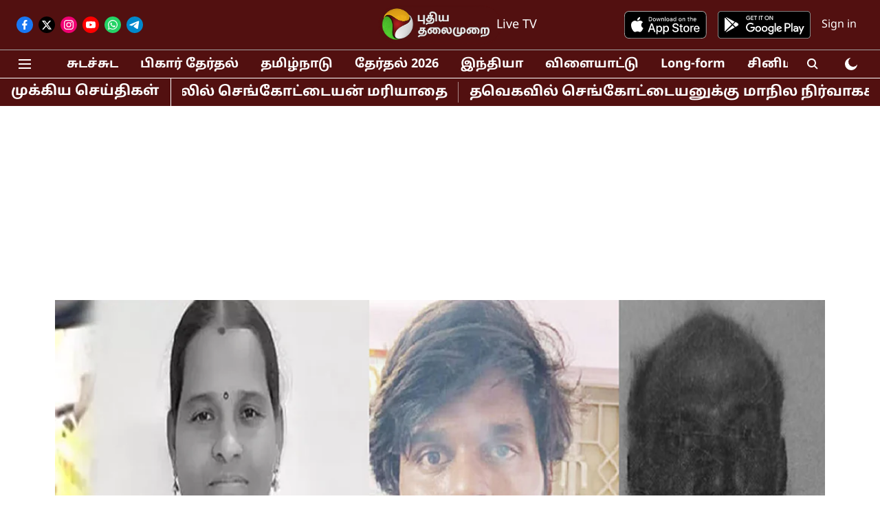

--- FILE ---
content_type: text/html; charset=utf-8
request_url: https://www.google.com/recaptcha/api2/aframe
body_size: 269
content:
<!DOCTYPE HTML><html><head><meta http-equiv="content-type" content="text/html; charset=UTF-8"></head><body><script nonce="qcLnQAeS1gSX4hhOMjWnlQ">/** Anti-fraud and anti-abuse applications only. See google.com/recaptcha */ try{var clients={'sodar':'https://pagead2.googlesyndication.com/pagead/sodar?'};window.addEventListener("message",function(a){try{if(a.source===window.parent){var b=JSON.parse(a.data);var c=clients[b['id']];if(c){var d=document.createElement('img');d.src=c+b['params']+'&rc='+(localStorage.getItem("rc::a")?sessionStorage.getItem("rc::b"):"");window.document.body.appendChild(d);sessionStorage.setItem("rc::e",parseInt(sessionStorage.getItem("rc::e")||0)+1);localStorage.setItem("rc::h",'1764283658962');}}}catch(b){}});window.parent.postMessage("_grecaptcha_ready", "*");}catch(b){}</script></body></html>

--- FILE ---
content_type: application/javascript; charset=UTF-8
request_url: https://www.puthiyathalaimurai.com/cdn-cgi/challenge-platform/h/b/scripts/jsd/13c98df4ef2d/main.js?
body_size: 4433
content:
window._cf_chl_opt={VnHPF6:'b'};~function(A0,W,k,F,m,E,l,H){A0=h,function(M,a,AH,V,D,O){for(AH={M:247,a:268,D:191,O:197,R:235,X:285,P:270,K:274,j:200,J:220},V=h,D=M();!![];)try{if(O=-parseInt(V(AH.M))/1+parseInt(V(AH.a))/2+parseInt(V(AH.D))/3*(-parseInt(V(AH.O))/4)+-parseInt(V(AH.R))/5+-parseInt(V(AH.X))/6*(-parseInt(V(AH.P))/7)+-parseInt(V(AH.K))/8+parseInt(V(AH.j))/9*(parseInt(V(AH.J))/10),a===O)break;else D.push(D.shift())}catch(R){D.push(D.shift())}}(A,619852),W=this||self,k=W[A0(180)],F=function(Af,AS,As,Ag,An,A1,a,D,O){return Af={M:231,a:242},AS={M:194,a:194,D:189,O:194,R:176,X:264,P:189,K:264,j:194},As={M:183},Ag={M:183,a:264,D:291,O:251,R:238,X:238,P:238,K:229,j:189,J:189,G:189,i:194,Z:194,I:189,C:229,y:189,o:176},An={M:243,a:264},A1=A0,a=String[A1(Af.M)],D={'h':function(R){return null==R?'':D.g(R,6,function(X,A2){return A2=h,A2(An.M)[A2(An.a)](X)})},'g':function(R,X,P,A3,K,j,J,G,i,Z,I,C,y,o,T,Q,L,Y){if(A3=A1,null==R)return'';for(j={},J={},G='',i=2,Z=3,I=2,C=[],y=0,o=0,T=0;T<R[A3(Ag.M)];T+=1)if(Q=R[A3(Ag.a)](T),Object[A3(Ag.D)][A3(Ag.O)][A3(Ag.R)](j,Q)||(j[Q]=Z++,J[Q]=!0),L=G+Q,Object[A3(Ag.D)][A3(Ag.O)][A3(Ag.X)](j,L))G=L;else{if(Object[A3(Ag.D)][A3(Ag.O)][A3(Ag.P)](J,G)){if(256>G[A3(Ag.K)](0)){for(K=0;K<I;y<<=1,X-1==o?(o=0,C[A3(Ag.j)](P(y)),y=0):o++,K++);for(Y=G[A3(Ag.K)](0),K=0;8>K;y=Y&1.43|y<<1.75,o==X-1?(o=0,C[A3(Ag.J)](P(y)),y=0):o++,Y>>=1,K++);}else{for(Y=1,K=0;K<I;y=Y|y<<1,o==X-1?(o=0,C[A3(Ag.J)](P(y)),y=0):o++,Y=0,K++);for(Y=G[A3(Ag.K)](0),K=0;16>K;y=Y&1.45|y<<1,o==X-1?(o=0,C[A3(Ag.G)](P(y)),y=0):o++,Y>>=1,K++);}i--,i==0&&(i=Math[A3(Ag.i)](2,I),I++),delete J[G]}else for(Y=j[G],K=0;K<I;y=1.23&Y|y<<1,X-1==o?(o=0,C[A3(Ag.j)](P(y)),y=0):o++,Y>>=1,K++);G=(i--,0==i&&(i=Math[A3(Ag.Z)](2,I),I++),j[L]=Z++,String(Q))}if(''!==G){if(Object[A3(Ag.D)][A3(Ag.O)][A3(Ag.P)](J,G)){if(256>G[A3(Ag.K)](0)){for(K=0;K<I;y<<=1,X-1==o?(o=0,C[A3(Ag.I)](P(y)),y=0):o++,K++);for(Y=G[A3(Ag.K)](0),K=0;8>K;y=1.33&Y|y<<1.01,o==X-1?(o=0,C[A3(Ag.G)](P(y)),y=0):o++,Y>>=1,K++);}else{for(Y=1,K=0;K<I;y=Y|y<<1.43,X-1==o?(o=0,C[A3(Ag.J)](P(y)),y=0):o++,Y=0,K++);for(Y=G[A3(Ag.C)](0),K=0;16>K;y=Y&1|y<<1,X-1==o?(o=0,C[A3(Ag.I)](P(y)),y=0):o++,Y>>=1,K++);}i--,i==0&&(i=Math[A3(Ag.i)](2,I),I++),delete J[G]}else for(Y=j[G],K=0;K<I;y=1.03&Y|y<<1,o==X-1?(o=0,C[A3(Ag.j)](P(y)),y=0):o++,Y>>=1,K++);i--,0==i&&I++}for(Y=2,K=0;K<I;y=y<<1.55|Y&1.69,X-1==o?(o=0,C[A3(Ag.y)](P(y)),y=0):o++,Y>>=1,K++);for(;;)if(y<<=1,o==X-1){C[A3(Ag.j)](P(y));break}else o++;return C[A3(Ag.o)]('')},'j':function(R,Aq,A4){return Aq={M:229},A4=A1,R==null?'':''==R?null:D.i(R[A4(As.M)],32768,function(X,A5){return A5=A4,R[A5(Aq.M)](X)})},'i':function(R,X,P,A6,K,j,J,G,i,Z,I,C,y,o,T,Q,Y,L){for(A6=A1,K=[],j=4,J=4,G=3,i=[],C=P(0),y=X,o=1,Z=0;3>Z;K[Z]=Z,Z+=1);for(T=0,Q=Math[A6(AS.M)](2,2),I=1;Q!=I;L=C&y,y>>=1,0==y&&(y=X,C=P(o++)),T|=(0<L?1:0)*I,I<<=1);switch(T){case 0:for(T=0,Q=Math[A6(AS.M)](2,8),I=1;I!=Q;L=C&y,y>>=1,y==0&&(y=X,C=P(o++)),T|=(0<L?1:0)*I,I<<=1);Y=a(T);break;case 1:for(T=0,Q=Math[A6(AS.a)](2,16),I=1;Q!=I;L=C&y,y>>=1,y==0&&(y=X,C=P(o++)),T|=(0<L?1:0)*I,I<<=1);Y=a(T);break;case 2:return''}for(Z=K[3]=Y,i[A6(AS.D)](Y);;){if(o>R)return'';for(T=0,Q=Math[A6(AS.M)](2,G),I=1;I!=Q;L=C&y,y>>=1,0==y&&(y=X,C=P(o++)),T|=I*(0<L?1:0),I<<=1);switch(Y=T){case 0:for(T=0,Q=Math[A6(AS.a)](2,8),I=1;I!=Q;L=y&C,y>>=1,y==0&&(y=X,C=P(o++)),T|=(0<L?1:0)*I,I<<=1);K[J++]=a(T),Y=J-1,j--;break;case 1:for(T=0,Q=Math[A6(AS.O)](2,16),I=1;Q!=I;L=y&C,y>>=1,y==0&&(y=X,C=P(o++)),T|=(0<L?1:0)*I,I<<=1);K[J++]=a(T),Y=J-1,j--;break;case 2:return i[A6(AS.R)]('')}if(0==j&&(j=Math[A6(AS.O)](2,G),G++),K[Y])Y=K[Y];else if(Y===J)Y=Z+Z[A6(AS.X)](0);else return null;i[A6(AS.P)](Y),K[J++]=Z+Y[A6(AS.K)](0),j--,Z=Y,j==0&&(j=Math[A6(AS.j)](2,G),G++)}}},O={},O[A1(Af.a)]=D.h,O}(),m={},m[A0(181)]='o',m[A0(239)]='s',m[A0(266)]='u',m[A0(254)]='z',m[A0(187)]='n',m[A0(217)]='I',m[A0(272)]='b',E=m,W[A0(185)]=function(M,D,O,R,AK,AP,AX,Ah,P,K,j,J,G,i){if(AK={M:202,a:226,D:192,O:202,R:226,X:221,P:260,K:257,j:221,J:257,G:224,i:193,Z:183,I:241,C:284},AP={M:290,a:183,D:256},AX={M:291,a:251,D:238,O:189},Ah=A0,null===D||D===void 0)return R;for(P=x(D),M[Ah(AK.M)][Ah(AK.a)]&&(P=P[Ah(AK.D)](M[Ah(AK.O)][Ah(AK.R)](D))),P=M[Ah(AK.X)][Ah(AK.P)]&&M[Ah(AK.K)]?M[Ah(AK.j)][Ah(AK.P)](new M[(Ah(AK.J))](P)):function(Z,AM,I){for(AM=Ah,Z[AM(AP.M)](),I=0;I<Z[AM(AP.a)];Z[I]===Z[I+1]?Z[AM(AP.D)](I+1,1):I+=1);return Z}(P),K='nAsAaAb'.split('A'),K=K[Ah(AK.G)][Ah(AK.i)](K),j=0;j<P[Ah(AK.Z)];J=P[j],G=c(M,D,J),K(G)?(i=G==='s'&&!M[Ah(AK.I)](D[J]),Ah(AK.C)===O+J?X(O+J,G):i||X(O+J,D[J])):X(O+J,G),j++);return R;function X(Z,I,AA){AA=h,Object[AA(AX.M)][AA(AX.a)][AA(AX.D)](R,I)||(R[I]=[]),R[I][AA(AX.O)](Z)}},l=A0(250)[A0(261)](';'),H=l[A0(224)][A0(193)](l),W[A0(177)]=function(M,D,AJ,AU,O,R,X,P){for(AJ={M:201,a:183,D:183,O:204,R:189,X:277},AU=A0,O=Object[AU(AJ.M)](D),R=0;R<O[AU(AJ.a)];R++)if(X=O[R],'f'===X&&(X='N'),M[X]){for(P=0;P<D[O[R]][AU(AJ.D)];-1===M[X][AU(AJ.O)](D[O[R]][P])&&(H(D[O[R]][P])||M[X][AU(AJ.R)]('o.'+D[O[R]][P])),P++);}else M[X]=D[O[R]][AU(AJ.X)](function(K){return'o.'+K})},z();function N(M,D,Az,A7){return Az={M:262,a:262,D:291,O:280,R:238,X:204,P:276},A7=A0,D instanceof M[A7(Az.M)]&&0<M[A7(Az.a)][A7(Az.D)][A7(Az.O)][A7(Az.R)](D)[A7(Az.X)](A7(Az.P))}function A(Ae){return Ae='d.cookie,4308LHVWLn,POST,msg,function,onload,sort,prototype,now,removeChild,join,Jxahl3,ontimeout,chlApiRumWidgetAgeMs,document,object,NUDr6,length,/invisible/jsd,BAnB4,navigator,number,status,push,catch,4749duSKpG,concat,bind,pow,timeout,loading,160tOkjHD,event,_cf_chl_opt,197145ShiJTX,keys,Object,cloudflare-invisible,indexOf,readyState,contentWindow,random,source,send,appendChild,createElement,iframe,success,/cdn-cgi/challenge-platform/h/,http-code:,open,bigint,floor,stringify,170fhBXoC,Array,/b/ov1/0.7502108448668826:1764281657:rCYRFbRgqP1NaVpOBmq-DoeoAwHN1NYwfDjs2va_nRk/,display: none,includes,body,getOwnPropertyNames,error,sid,charCodeAt,detail,fromCharCode,VnHPF6,XMLHttpRequest,/jsd/oneshot/13c98df4ef2d/0.7502108448668826:1764281657:rCYRFbRgqP1NaVpOBmq-DoeoAwHN1NYwfDjs2va_nRk/,3853520CTDNvb,style,xhr-error,call,string,isArray,isNaN,VUaDbsMD,jLwa5BNJfodWyx8cRz1HmeGnCkDr0ST$4+E6XIM2vYUhVQPtZ39s-u7qbiOAlFKgp,contentDocument,mAxV0,chlApiUrl,207558GXFPLM,jsd,api,_cf_chl_opt;WVJdi2;tGfE6;eHFr4;rZpcH7;DMab5;uBWD2;TZOO6;NFIEc5;SBead5;rNss8;ssnu4;WlNXb1;QNPd6;BAnB4;Jxahl3;fLDZ5;fAvt5,hasOwnProperty,postMessage,error on cf_chl_props,symbol,getPrototypeOf,splice,Set,chlApiSitekey,parent,from,split,Function,clientInformation,charAt,wfJU3,undefined,chctx,2283034uNEKCY,DOMContentLoaded,7126fWbXYv,onerror,boolean,onreadystatechange,4667136SlYXeV,addEventListener,[native code],map,errorInfoObject,chlApiClientVersion,toString,BHcSU3,tabIndex,__CF$cv$params'.split(','),A=function(){return Ae},A()}function h(M,U,a){return a=A(),h=function(D,W,t){return D=D-176,t=a[D],t},h(M,U)}function n(Au,Aa,D,O,R,X,P){Aa=(Au={M:211,a:212,D:236,O:223,R:282,X:225,P:210,K:206,j:263,J:186,G:244,i:293},A0);try{return D=k[Aa(Au.M)](Aa(Au.a)),D[Aa(Au.D)]=Aa(Au.O),D[Aa(Au.R)]='-1',k[Aa(Au.X)][Aa(Au.P)](D),O=D[Aa(Au.K)],R={},R=BAnB4(O,O,'',R),R=BAnB4(O,O[Aa(Au.j)]||O[Aa(Au.J)],'n.',R),R=BAnB4(O,D[Aa(Au.G)],'d.',R),k[Aa(Au.X)][Aa(Au.i)](D),X={},X.r=R,X.e=null,X}catch(K){return P={},P.r={},P.e=K,P}}function z(AT,Ab,Ad,AN,M,a,D,O,R){if(AT={M:283,a:249,D:205,O:196,R:275,X:269,P:273},Ab={M:205,a:196,D:273},Ad={M:253},AN=A0,M=W[AN(AT.M)],!M)return;if(!s())return;(a=![],D=M[AN(AT.a)]===!![],O=function(Ac,X){if(Ac=AN,!a){if(a=!![],!s())return;X=n(),S(X.r,function(P){B(M,P)}),X.e&&f(Ac(Ad.M),X.e)}},k[AN(AT.D)]!==AN(AT.O))?O():W[AN(AT.R)]?k[AN(AT.R)](AN(AT.X),O):(R=k[AN(AT.P)]||function(){},k[AN(AT.P)]=function(Ax){Ax=AN,R(),k[Ax(Ab.M)]!==Ax(Ab.a)&&(k[Ax(Ab.D)]=R,O())})}function s(Ai,AW,M,a,D,O){return Ai={M:283,a:218,D:292},AW=A0,M=W[AW(Ai.M)],a=3600,D=Math[AW(Ai.a)](+atob(M.t)),O=Math[AW(Ai.a)](Date[AW(Ai.D)]()/1e3),O-D>a?![]:!![]}function B(D,O,AQ,Al,R,X,P){if(AQ={M:203,a:249,D:213,O:208,R:228,X:198,P:213,K:259,j:252,J:228,G:227,i:230,Z:259,I:252},Al=A0,R=Al(AQ.M),!D[Al(AQ.a)])return;O===Al(AQ.D)?(X={},X[Al(AQ.O)]=R,X[Al(AQ.R)]=D.r,X[Al(AQ.X)]=Al(AQ.P),W[Al(AQ.K)][Al(AQ.j)](X,'*')):(P={},P[Al(AQ.O)]=R,P[Al(AQ.J)]=D.r,P[Al(AQ.X)]=Al(AQ.G),P[Al(AQ.i)]=O,W[Al(AQ.Z)][Al(AQ.I)](P,'*'))}function g(M,AG,AD){return AG={M:207},AD=A0,Math[AD(AG.M)]()<M}function x(M,AR,A9,D){for(AR={M:192,a:201,D:255},A9=A0,D=[];null!==M;D=D[A9(AR.M)](Object[A9(AR.a)](M)),M=Object[A9(AR.D)](M));return D}function S(M,a,Ap,AC,AI,AZ,At,D,O){Ap={M:283,a:233,D:216,O:286,R:214,X:199,P:232,K:234,j:249,J:195,G:178,i:289,Z:271,I:209,C:242,y:219},AC={M:237},AI={M:188,a:188,D:213,O:215,R:188},AZ={M:195},At=A0,D=W[At(Ap.M)],O=new W[(At(Ap.a))](),O[At(Ap.D)](At(Ap.O),At(Ap.R)+W[At(Ap.X)][At(Ap.P)]+At(Ap.K)+D.r),D[At(Ap.j)]&&(O[At(Ap.J)]=5e3,O[At(Ap.G)]=function(Ak){Ak=At,a(Ak(AZ.M))}),O[At(Ap.i)]=function(AF){AF=At,O[AF(AI.M)]>=200&&O[AF(AI.a)]<300?a(AF(AI.D)):a(AF(AI.O)+O[AF(AI.R)])},O[At(Ap.Z)]=function(Am){Am=At,a(Am(AC.M))},O[At(Ap.I)](F[At(Ap.C)](JSON[At(Ap.y)](M)))}function c(M,D,O,AO,A8,R){A8=(AO={M:190,a:221,D:240,O:221,R:288},A0);try{return D[O][A8(AO.M)](function(){}),'p'}catch(X){}try{if(null==D[O])return D[O]===void 0?'u':'x'}catch(P){return'i'}return M[A8(AO.a)][A8(AO.D)](D[O])?'a':D[O]===M[A8(AO.O)]?'p5':D[O]===!0?'T':!1===D[O]?'F':(R=typeof D[O],A8(AO.R)==R?N(M,D[O])?'N':'f':E[R]||'?')}function f(O,R,Ay,AE,X,P,K,j,J,G,i,Z){if(Ay={M:287,a:227,D:283,O:214,R:199,X:232,P:222,K:184,j:233,J:216,G:286,i:195,Z:178,I:258,C:265,y:246,o:199,d:182,v:179,b:199,T:281,Q:279,e:245,L:278,Y:267,Ao:208,Ad:248,Av:209,Ab:242},AE=A0,!g(.01))return![];P=(X={},X[AE(Ay.M)]=O,X[AE(Ay.a)]=R,X);try{K=W[AE(Ay.D)],j=AE(Ay.O)+W[AE(Ay.R)][AE(Ay.X)]+AE(Ay.P)+K.r+AE(Ay.K),J=new W[(AE(Ay.j))](),J[AE(Ay.J)](AE(Ay.G),j),J[AE(Ay.i)]=2500,J[AE(Ay.Z)]=function(){},G={},G[AE(Ay.I)]=W[AE(Ay.R)][AE(Ay.C)],G[AE(Ay.y)]=W[AE(Ay.o)][AE(Ay.d)],G[AE(Ay.v)]=W[AE(Ay.b)][AE(Ay.T)],G[AE(Ay.Q)]=W[AE(Ay.o)][AE(Ay.e)],i=G,Z={},Z[AE(Ay.L)]=P,Z[AE(Ay.Y)]=i,Z[AE(Ay.Ao)]=AE(Ay.Ad),J[AE(Ay.Av)](F[AE(Ay.Ab)](Z))}catch(I){}}}()

--- FILE ---
content_type: application/javascript; charset=utf-8
request_url: https://fundingchoicesmessages.google.com/f/AGSKWxWTo6KKuiyHGnXnEjFbo5MAy4S2ghlDyqAbJCqtUp1OFh1sxgWuwcMOEl5SKU8pNDzjQZ1nf5d014nPTCJzC2m2yc-OeItN5dexUakosfYWPAMQZvKJEP9ggObUonY1h_YjcRWeq04RkwB9xsU-UeHnuzu_BArUD8T3dT4WNAbLQOtylfNiezJ1UU7Z/_/ads_300./ad.asp?/leftsidebarads./adrefresh./css/adsense
body_size: -1288
content:
window['99475ac4-225b-41fa-a651-d85066a7d28e'] = true;